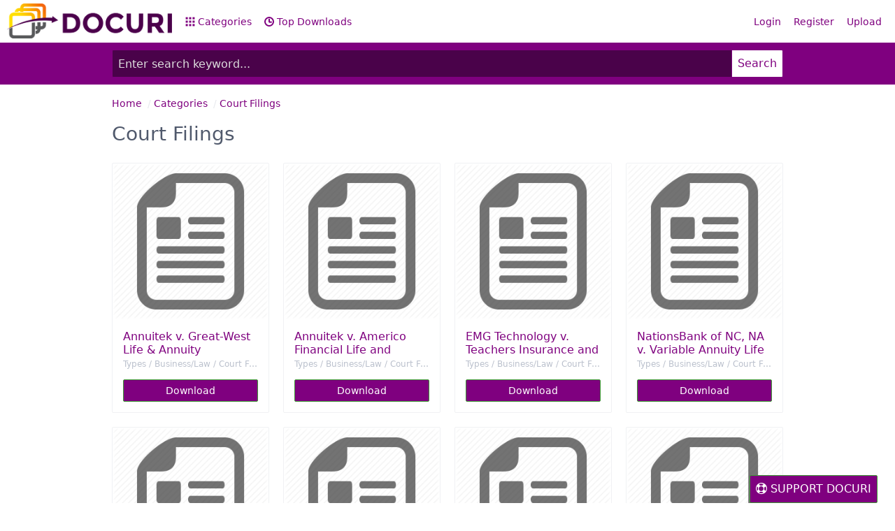

--- FILE ---
content_type: text/html; charset=UTF-8
request_url: https://docuri.com/category/court-filings/5
body_size: 5862
content:
<!DOCTYPE html>
<html lang="en">
<head>
    <meta charset="UTF-8"/>
    <meta name="robots" content="index, follow"/>
    <meta name="viewport" content="width=device-width, initial-scale=1.0, shrink-to-fit=no"/>
    <meta http-equiv="X-UA-Compatible" content="IE=edge"/>

    <title>Court Filings - Page 5 | DOCURI</title>
    <meta name="description" content="Court Filings documents. Free PDF Download. Page 5"/>

    <meta property="og:type" content="article"/>
    <meta property="og:title" content="Court Filings - Page 5 | DOCURI"/>
    <meta property="og:description" content="Court Filings documents. Free PDF Download. Page 5"/>

    <meta name="robots" content="noarchive"/>

    <link rel="stylesheet" href="https://docuri.com/theme/spectre.css/docs/dist/spectre.css?v=4"/>
    <link rel="stylesheet" href="https://docuri.com/theme/spectre.css/docs/dist/spectre-icons.css"/>
    <link rel="stylesheet" href="https://docuri.com/theme/font-awesome/css/font-awesome.min.css"/>
    <link rel="stylesheet" href="https://docuri.com/theme/spectre.css/docs/css/docuri.css?v=1"/>

    <link rel="apple-touch-icon" sizes="57x57" href="https://docuri.com/theme/img/apple-icon-57x57.png">
    <link rel="apple-touch-icon" sizes="60x60" href="https://docuri.com/theme/img/apple-icon-60x60.png">
    <link rel="apple-touch-icon" sizes="72x72" href="https://docuri.com/theme/img/apple-icon-72x72.png">
    <link rel="apple-touch-icon" sizes="76x76" href="https://docuri.com/theme/img/apple-icon-76x76.png">
    <link rel="apple-touch-icon" sizes="114x114" href="https://docuri.com/theme/img/apple-icon-114x114.png">
    <link rel="apple-touch-icon" sizes="120x120" href="https://docuri.com/theme/img/apple-icon-120x120.png">
    <link rel="apple-touch-icon" sizes="144x144" href="https://docuri.com/theme/img/apple-icon-144x144.png">
    <link rel="apple-touch-icon" sizes="152x152" href="https://docuri.com/theme/img/apple-icon-152x152.png">
    <link rel="apple-touch-icon" sizes="180x180" href="https://docuri.com/theme/img/apple-icon-180x180.png">
    <link rel="icon" type="image/png" sizes="192x192"  href="https://docuri.com/theme/img/android-icon-192x192.png">
    <link rel="icon" type="image/png" sizes="32x32" href="https://docuri.com/theme/img/favicon-32x32.png">
    <link rel="icon" type="image/png" sizes="96x96" href="https://docuri.com/theme/img/favicon-96x96.png">
    <link rel="icon" type="image/png" sizes="16x16" href="https://docuri.com/theme/img/favicon-16x16.png">
    <link rel="manifest" href="https://docuri.com/theme/img/manifest.json">
    
    <meta name="msapplication-TileColor" content="#ffffff">
    <meta name="msapplication-TileImage" content="https://docuri.com/theme/img/ms-icon-144x144.png">
    <meta name="theme-color" content="#ffffff">

    <script src='https://www.google.com/recaptcha/api.js'></script>
</head>
<body>
<div id="fb-root"></div>

<div class="container">
    <header class="navbar">
        <section class="navbar-section">
            <a href="https://docuri.com/" class="navbar-brand mr-10">
		<!--<h1>DOCURI</h1>-->
		<img src="https://docuri.com/theme/img/logo-docuri.png" height="50px" style="margin-top: 5px;" />
	    </a>
            <a href="https://docuri.com/categories" class="hide-sm hide-md btn btn-link"><i
                        class="icon icon-apps"></i> Categories</a>
            <a href="https://docuri.com/top-documents" class="hide-sm hide-md btn btn-link"><i
                        class="icon icon-time"></i> Top Downloads</a>
        </section>
        <section class="navbar-section">
            <a href="#sidebar" class="btn btn-lg btn-link btn-action show-md show-sm"><i class="icon icon-menu"></i></a>
            <div class="hide-sm hide-md">
                                    <a href="https://docuri.com/login" class="btn btn-link">Login</a>
                    <a href="https://docuri.com/register" class="btn btn-link">Register</a>
                    <a href="https://docuri.com/upload" class="btn btn-link">Upload</a>
                            </div>
        </section>
    </header>
</div>
<div class="wrapper form-check">
    <div class="container grid-960">
        
        <form action="https://docuri.com/search">
            <div class="input-group input-group-lg">
                <input class="form-input input-lg" type="text" name="keyword" id="keyword" value=""
                       placeholder="Enter search keyword..."/>
                <button class="btn btn-primary input-group-btn btn-lg">Search</button>
            </div>
        </form>
    </div>
</div>

<div class="container grid-960">
    </div>

<div id="sidebar" class="docs-sidebar column col-3 col-sm-12 show-md show-sm">
    <ul class="docs-nav nav nav-vertical">
        <li class="nav-item">
            <a href="https://docuri.com/categories">Categories</a>
        </li>
        <li class="nav-item">
            <a href="https://docuri.com/top-documents">Top Downloads</a>
        </li>
        <li class="divider"></li>
                    <li class="nav-item">
                <a href="https://docuri.com/login">Login</a>
            </li>
            <li class="nav-item">
                <a href="https://docuri.com/register">Register</a>
            </li>
                <hr/>
        <form action="https://docuri.com/search">
            <div class="input-group input-inline">
                <input class="form-input" name="keyword" type="text" placeholder="search"/>
                <button class="btn btn-primary input-group-btn">Search</button>
            </div>
        </form>
    </ul>
</div>
<a href="#sidebar-close" id="sidebar-close" class="docs-nav-clear"></a><div class="container grid-960">
    <ul class="breadcrumb" itemscope itemtype="http://schema.org/BreadcrumbList">
    <li itemprop="itemListElement" itemscope itemtype="http://schema.org/ListItem" class="breadcrumb-item">
        <a href="https://docuri.com/" itemprop="item"><span itemprop="name">Home</span></a>
    </li>
                        <li itemprop="itemListElement" itemscope itemtype="http://schema.org/ListItem" class="breadcrumb-item"><a href="https://docuri.com/categories" itemprop="item"><span itemprop="name">Categories</span></a></li>
                    <li itemprop="itemListElement" itemscope itemtype="http://schema.org/ListItem" class="breadcrumb-item"><a href="https://docuri.com/category/court-filings" itemprop="item"><span itemprop="name">Court Filings</span></a></li>
            </ul>
    <h1 class="site-title">Court Filings</h1>

            <div class="columns">
                            <div class="column col-3 col-sm-6">
                    <div class="card">
                        <div class="card-image">
                            <a href="https://docuri.com/download/annuitek-v-great-west-life-amp-annuity-insurance-company_59a7b3e5f581715d508e0d62_pdf"><img class="img-responsive" src="https://docuri.com/theme/img/doc-thumb.jpg"></a>
                        </div>
                        <div class="card-header">
                            <h3 class="card-title"><a href="https://docuri.com/download/annuitek-v-great-west-life-amp-annuity-insurance-company_59a7b3e5f581715d508e0d62_pdf">Annuitek v. Great-West Life &amp; Annuity Insurance Company</a></h3>
                            <h6 class="card-subtitle">Types / Business/Law / Court Filings</h6>
                        </div>
                        <div class="card-footer">
                            <a href="https://docuri.com/download/annuitek-v-great-west-life-amp-annuity-insurance-company_59a7b3e5f581715d508e0d62_pdf" rel="nofollow" class="btn btn-primary btn-block">Download</a>
                        </div>
                    </div>
                </div>
                            <div class="column col-3 col-sm-6">
                    <div class="card">
                        <div class="card-image">
                            <a href="https://docuri.com/download/annuitek-v-americo-financial-life-and-annuity-insurance-company_59a7b3e5f581715d508e0d64_pdf"><img class="img-responsive" src="https://docuri.com/theme/img/doc-thumb.jpg"></a>
                        </div>
                        <div class="card-header">
                            <h3 class="card-title"><a href="https://docuri.com/download/annuitek-v-americo-financial-life-and-annuity-insurance-company_59a7b3e5f581715d508e0d64_pdf">Annuitek v. Americo Financial Life and Annuity Insurance Company</a></h3>
                            <h6 class="card-subtitle">Types / Business/Law / Court Filings</h6>
                        </div>
                        <div class="card-footer">
                            <a href="https://docuri.com/download/annuitek-v-americo-financial-life-and-annuity-insurance-company_59a7b3e5f581715d508e0d64_pdf" rel="nofollow" class="btn btn-primary btn-block">Download</a>
                        </div>
                    </div>
                </div>
                            <div class="column col-3 col-sm-6">
                    <div class="card">
                        <div class="card-image">
                            <a href="https://docuri.com/download/emg-technology-v-teachers-insurance-and-annuity-association-college-retirement-equities-fund_59a7b3e5f581715d508e0d7d_pdf"><img class="img-responsive" src="https://docuri.com/theme/img/doc-thumb.jpg"></a>
                        </div>
                        <div class="card-header">
                            <h3 class="card-title"><a href="https://docuri.com/download/emg-technology-v-teachers-insurance-and-annuity-association-college-retirement-equities-fund_59a7b3e5f581715d508e0d7d_pdf">EMG Technology v. Teachers Insurance and Annuity Association - College Retirement Equities Fund</a></h3>
                            <h6 class="card-subtitle">Types / Business/Law / Court Filings</h6>
                        </div>
                        <div class="card-footer">
                            <a href="https://docuri.com/download/emg-technology-v-teachers-insurance-and-annuity-association-college-retirement-equities-fund_59a7b3e5f581715d508e0d7d_pdf" rel="nofollow" class="btn btn-primary btn-block">Download</a>
                        </div>
                    </div>
                </div>
                            <div class="column col-3 col-sm-6">
                    <div class="card">
                        <div class="card-image">
                            <a href="https://docuri.com/download/nationsbank-of-nc-na-v-variable-annuity-life-ins-co-513-us-251-1995_59a7b3e5f581715d508e0d90_pdf"><img class="img-responsive" src="https://docuri.com/theme/img/doc-thumb.jpg"></a>
                        </div>
                        <div class="card-header">
                            <h3 class="card-title"><a href="https://docuri.com/download/nationsbank-of-nc-na-v-variable-annuity-life-ins-co-513-us-251-1995_59a7b3e5f581715d508e0d90_pdf">NationsBank of NC, NA v. Variable Annuity Life Ins. Co., 513 U.S. 251 (1995)</a></h3>
                            <h6 class="card-subtitle">Types / Business/Law / Court Filings</h6>
                        </div>
                        <div class="card-footer">
                            <a href="https://docuri.com/download/nationsbank-of-nc-na-v-variable-annuity-life-ins-co-513-us-251-1995_59a7b3e5f581715d508e0d90_pdf" rel="nofollow" class="btn btn-primary btn-block">Download</a>
                        </div>
                    </div>
                </div>
                            <div class="column col-3 col-sm-6">
                    <div class="card">
                        <div class="card-image">
                            <a href="https://docuri.com/download/valuteachers-letter-to-sec_59a7b3e6f581715d508e0dc1_pdf"><img class="img-responsive" src="https://docuri.com/theme/img/doc-thumb.jpg"></a>
                        </div>
                        <div class="card-header">
                            <h3 class="card-title"><a href="https://docuri.com/download/valuteachers-letter-to-sec_59a7b3e6f581715d508e0dc1_pdf">ValuTeachers Letter to SEC</a></h3>
                            <h6 class="card-subtitle">Types / Business/Law / Court Filings</h6>
                        </div>
                        <div class="card-footer">
                            <a href="https://docuri.com/download/valuteachers-letter-to-sec_59a7b3e6f581715d508e0dc1_pdf" rel="nofollow" class="btn btn-primary btn-block">Download</a>
                        </div>
                    </div>
                </div>
                            <div class="column col-3 col-sm-6">
                    <div class="card">
                        <div class="card-image">
                            <a href="https://docuri.com/download/john-peter-james_59a7b3e6f581715d508e0ddb_pdf"><img class="img-responsive" src="https://docuri.com/theme/img/doc-thumb.jpg"></a>
                        </div>
                        <div class="card-header">
                            <h3 class="card-title"><a href="https://docuri.com/download/john-peter-james_59a7b3e6f581715d508e0ddb_pdf">John Peter James</a></h3>
                            <h6 class="card-subtitle">Types / Business/Law / Court Filings</h6>
                        </div>
                        <div class="card-footer">
                            <a href="https://docuri.com/download/john-peter-james_59a7b3e6f581715d508e0ddb_pdf" rel="nofollow" class="btn btn-primary btn-block">Download</a>
                        </div>
                    </div>
                </div>
                            <div class="column col-3 col-sm-6">
                    <div class="card">
                        <div class="card-image">
                            <a href="https://docuri.com/download/asbestos-plaintiff39s-motion-to-strike-ford-motion-for-acces-to-garlock-trial-materials_59a7b3e6f581715d508e0dea_pdf"><img class="img-responsive" src="https://docuri.com/theme/img/doc-thumb.jpg"></a>
                        </div>
                        <div class="card-header">
                            <h3 class="card-title"><a href="https://docuri.com/download/asbestos-plaintiff39s-motion-to-strike-ford-motion-for-acces-to-garlock-trial-materials_59a7b3e6f581715d508e0dea_pdf">Asbestos Plaintiff&#39;s Motion to Strike Ford Motion for Acces to Garlock Trial Materials</a></h3>
                            <h6 class="card-subtitle">Types / Business/Law / Court Filings</h6>
                        </div>
                        <div class="card-footer">
                            <a href="https://docuri.com/download/asbestos-plaintiff39s-motion-to-strike-ford-motion-for-acces-to-garlock-trial-materials_59a7b3e6f581715d508e0dea_pdf" rel="nofollow" class="btn btn-primary btn-block">Download</a>
                        </div>
                    </div>
                </div>
                            <div class="column col-3 col-sm-6">
                    <div class="card">
                        <div class="card-image">
                            <a href="https://docuri.com/download/unsealing-order-garlock-july-2014_59a7b3e6f581715d508e0df6_pdf"><img class="img-responsive" src="https://docuri.com/theme/img/doc-thumb.jpg"></a>
                        </div>
                        <div class="card-header">
                            <h3 class="card-title"><a href="https://docuri.com/download/unsealing-order-garlock-july-2014_59a7b3e6f581715d508e0df6_pdf">Unsealing Order -Garlock - July 2014</a></h3>
                            <h6 class="card-subtitle">Types / Business/Law / Court Filings</h6>
                        </div>
                        <div class="card-footer">
                            <a href="https://docuri.com/download/unsealing-order-garlock-july-2014_59a7b3e6f581715d508e0df6_pdf" rel="nofollow" class="btn btn-primary btn-block">Download</a>
                        </div>
                    </div>
                </div>
                            <div class="column col-3 col-sm-6">
                    <div class="card">
                        <div class="card-image">
                            <a href="https://docuri.com/download/garlock-case-certain-law-firms-objs-to-mot-to-lift-confidentiality_59a7b3e6f581715d508e0dfc_pdf"><img class="img-responsive" src="https://docuri.com/theme/img/doc-thumb.jpg"></a>
                        </div>
                        <div class="card-header">
                            <h3 class="card-title"><a href="https://docuri.com/download/garlock-case-certain-law-firms-objs-to-mot-to-lift-confidentiality_59a7b3e6f581715d508e0dfc_pdf">Garlock case - Certain Law Firms Objs to Mot to Lift Confidentiality</a></h3>
                            <h6 class="card-subtitle">Types / Business/Law / Court Filings</h6>
                        </div>
                        <div class="card-footer">
                            <a href="https://docuri.com/download/garlock-case-certain-law-firms-objs-to-mot-to-lift-confidentiality_59a7b3e6f581715d508e0dfc_pdf" rel="nofollow" class="btn btn-primary btn-block">Download</a>
                        </div>
                    </div>
                </div>
                            <div class="column col-3 col-sm-6">
                    <div class="card">
                        <div class="card-image">
                            <a href="https://docuri.com/download/coltec-fees-motion-garlock-asbestos-bankruptcy_59a7b3e6f581715d508e0e07_pdf"><img class="img-responsive" src="https://docuri.com/theme/img/doc-thumb.jpg"></a>
                        </div>
                        <div class="card-header">
                            <h3 class="card-title"><a href="https://docuri.com/download/coltec-fees-motion-garlock-asbestos-bankruptcy_59a7b3e6f581715d508e0e07_pdf">Coltec Fees Motion - Garlock asbestos bankruptcy</a></h3>
                            <h6 class="card-subtitle">Types / Business/Law / Court Filings</h6>
                        </div>
                        <div class="card-footer">
                            <a href="https://docuri.com/download/coltec-fees-motion-garlock-asbestos-bankruptcy_59a7b3e6f581715d508e0e07_pdf" rel="nofollow" class="btn btn-primary btn-block">Download</a>
                        </div>
                    </div>
                </div>
                            <div class="column col-3 col-sm-6">
                    <div class="card">
                        <div class="card-image">
                            <a href="https://docuri.com/download/williamsvbasf-amicusbriefinsupportplaintiffs-113011_59a7b3e6f581715d508e0e0b_pdf"><img class="img-responsive" src="https://docuri.com/theme/img/doc-thumb.jpg"></a>
                        </div>
                        <div class="card-header">
                            <h3 class="card-title"><a href="https://docuri.com/download/williamsvbasf-amicusbriefinsupportplaintiffs-113011_59a7b3e6f581715d508e0e0b_pdf">WilliamsvBASF-AmicusBriefinSupportPlaintiffs-113011</a></h3>
                            <h6 class="card-subtitle">Types / Business/Law / Court Filings</h6>
                        </div>
                        <div class="card-footer">
                            <a href="https://docuri.com/download/williamsvbasf-amicusbriefinsupportplaintiffs-113011_59a7b3e6f581715d508e0e0b_pdf" rel="nofollow" class="btn btn-primary btn-block">Download</a>
                        </div>
                    </div>
                </div>
                            <div class="column col-3 col-sm-6">
                    <div class="card">
                        <div class="card-image">
                            <a href="https://docuri.com/download/transcript-of-barabin-9th-cir-en-banc-oral-argument-june-25-2013_59a7b3e6f581715d508e0e11_pdf"><img class="img-responsive" src="https://docuri.com/theme/img/doc-thumb.jpg"></a>
                        </div>
                        <div class="card-header">
                            <h3 class="card-title"><a href="https://docuri.com/download/transcript-of-barabin-9th-cir-en-banc-oral-argument-june-25-2013_59a7b3e6f581715d508e0e11_pdf">Transcript of Barabin 9th Cir. en banc oral argument, June 25, 2013</a></h3>
                            <h6 class="card-subtitle">Types / Business/Law / Court Filings</h6>
                        </div>
                        <div class="card-footer">
                            <a href="https://docuri.com/download/transcript-of-barabin-9th-cir-en-banc-oral-argument-june-25-2013_59a7b3e6f581715d508e0e11_pdf" rel="nofollow" class="btn btn-primary btn-block">Download</a>
                        </div>
                    </div>
                </div>
                            <div class="column col-3 col-sm-6">
                    <div class="card">
                        <div class="card-image">
                            <a href="https://docuri.com/download/-transcript-of-barabin-9th-cir-en-banc-oral-argument-june-25-2013_59a7b3e6f581715d508e0e12_pdf"><img class="img-responsive" src="https://docuri.com/theme/img/doc-thumb.jpg"></a>
                        </div>
                        <div class="card-header">
                            <h3 class="card-title"><a href="https://docuri.com/download/-transcript-of-barabin-9th-cir-en-banc-oral-argument-june-25-2013_59a7b3e6f581715d508e0e12_pdf">  Transcript of Barabin 9th Cir. en banc oral argument, June 25, 2013</a></h3>
                            <h6 class="card-subtitle">Types / Business/Law / Court Filings</h6>
                        </div>
                        <div class="card-footer">
                            <a href="https://docuri.com/download/-transcript-of-barabin-9th-cir-en-banc-oral-argument-june-25-2013_59a7b3e6f581715d508e0e12_pdf" rel="nofollow" class="btn btn-primary btn-block">Download</a>
                        </div>
                    </div>
                </div>
                            <div class="column col-3 col-sm-6">
                    <div class="card">
                        <div class="card-image">
                            <a href="https://docuri.com/download/nycal-not-amp-affirm-joint-motion-for-stay-amp-exhs-1-5_59a7b3e6f581715d508e0e13_pdf"><img class="img-responsive" src="https://docuri.com/theme/img/doc-thumb.jpg"></a>
                        </div>
                        <div class="card-header">
                            <h3 class="card-title"><a href="https://docuri.com/download/nycal-not-amp-affirm-joint-motion-for-stay-amp-exhs-1-5_59a7b3e6f581715d508e0e13_pdf">NYCAL Not. &amp; Affirm - Joint Motion for Stay &amp; Exhs 1-5</a></h3>
                            <h6 class="card-subtitle">Types / Business/Law / Court Filings</h6>
                        </div>
                        <div class="card-footer">
                            <a href="https://docuri.com/download/nycal-not-amp-affirm-joint-motion-for-stay-amp-exhs-1-5_59a7b3e6f581715d508e0e13_pdf" rel="nofollow" class="btn btn-primary btn-block">Download</a>
                        </div>
                    </div>
                </div>
                            <div class="column col-3 col-sm-6">
                    <div class="card">
                        <div class="card-image">
                            <a href="https://docuri.com/download/[base64]"><img class="img-responsive" src="https://docuri.com/theme/img/doc-thumb.jpg"></a>
                        </div>
                        <div class="card-header">
                            <h3 class="card-title"><a href="https://docuri.com/download/[base64]"> Call 1-855-409-3276Personal Injury Attorneys Lawyers Law Firms for Car Auto Accidents, Pedestrians Hit by Autos Cars, Motorcycle Accidents, Tractor Trailer Taxi, Cabs, Bus, Train in NYC La Chicago Philadelphia Houston San Diego Phoenix New York City</a></h3>
                            <h6 class="card-subtitle">Types / Business/Law / Court Filings</h6>
                        </div>
                        <div class="card-footer">
                            <a href="https://docuri.com/download/[base64]" rel="nofollow" class="btn btn-primary btn-block">Download</a>
                        </div>
                    </div>
                </div>
                            <div class="column col-3 col-sm-6">
                    <div class="card">
                        <div class="card-image">
                            <a href="https://docuri.com/download/mesothelioma-lawyer_59a7b3e7f581715d508e0e46_pdf"><img class="img-responsive" src="https://docuri.com/theme/img/doc-thumb.jpg"></a>
                        </div>
                        <div class="card-header">
                            <h3 class="card-title"><a href="https://docuri.com/download/mesothelioma-lawyer_59a7b3e7f581715d508e0e46_pdf">Mesothelioma Lawyer</a></h3>
                            <h6 class="card-subtitle">Types / Business/Law / Court Filings</h6>
                        </div>
                        <div class="card-footer">
                            <a href="https://docuri.com/download/mesothelioma-lawyer_59a7b3e7f581715d508e0e46_pdf" rel="nofollow" class="btn btn-primary btn-block">Download</a>
                        </div>
                    </div>
                </div>
                    </div>
        <ul class="pagination"><li class="page-item prev"><a href="https://docuri.com/category/court-filings/4" data-ci-pagination-page="4" rel="prev">&laquo</a></li><li class="page-item"><a href="https://docuri.com/category/court-filings" data-ci-pagination-page="1" rel="start">1</a></li><li class="page-item"><a href="https://docuri.com/category/court-filings/2" data-ci-pagination-page="2">2</a></li><li class="page-item"><a href="https://docuri.com/category/court-filings/3" data-ci-pagination-page="3">3</a></li><li class="page-item"><a href="https://docuri.com/category/court-filings/4" data-ci-pagination-page="4">4</a></li><li class="page-item active"><a href="#">5</a></li><li class="page-item"><a href="https://docuri.com/category/court-filings/6" data-ci-pagination-page="6">6</a></li><li class="page-item"><a href="https://docuri.com/category/court-filings/7" data-ci-pagination-page="7">7</a></li><li class="page-item"><a href="https://docuri.com/category/court-filings/8" data-ci-pagination-page="8">8</a></li><li class="page-item"><a href="https://docuri.com/category/court-filings/9" data-ci-pagination-page="9">9</a></li><li class="page-item"><a href="https://docuri.com/category/court-filings/10" data-ci-pagination-page="10">10</a></li><li class="page-item"><a href="https://docuri.com/category/court-filings/11" data-ci-pagination-page="11">11</a></li><li class="page-item"><a href="https://docuri.com/category/court-filings/12" data-ci-pagination-page="12">12</a></li><li class="page-item"><a href="https://docuri.com/category/court-filings/13" data-ci-pagination-page="13">13</a></li><li class="page-item"><a href="https://docuri.com/category/court-filings/6" data-ci-pagination-page="6" rel="next">&raquo</a></li></ul>    </div>
<footer>
    <div class="wrapper">
        <div class="container">
            <div class="float-left" style="margin-right: 15px;">
                Copyright © 2017 DOCURI Inc.
            </div>
            <div class="float-left">
                <a href="https://docuri.com/about">About</a> |
                <a href="https://docuri.com/terms">Terms</a> |
                <a href="https://docuri.com/privacy">Privacy</a> |
                <a href="https://docuri.com/copyright">Copyright</a> |
                <a href="https://docuri.com/contact">Contact Us</a>
            </div>
        </div>
    </div>
</footer>
<script>
    (function (i, s, o, g, r, a, m) {
        i['GoogleAnalyticsObject'] = r;
        i[r] = i[r] || function () {
                (i[r].q = i[r].q || []).push(arguments)
            }, i[r].l = 1 * new Date();
        a = s.createElement(o),
            m = s.getElementsByTagName(o)[0];
        a.async = 1;
        a.src = g;
        m.parentNode.insertBefore(a, m)
    })(window, document, 'script', 'https://www.google-analytics.com/analytics.js', 'ga');

    ga('create', 'UA-105708453-1', 'auto');
    ga('send', 'pageview');
</script>
<script src="https://docuri.com/theme/custom/jquery.js?v=1.0.5"></script>

<script>
    window.fbAsyncInit = function () {
        FB.init({
            appId: '172003183347552',
            status: true,
            cookie: true,
            xfbml: true,
            oauth: true
        });
            };
    (function (d) {
        var js, id = 'facebook-jssdk';
        if (d.getElementById(id)) {
            return;
        }
        js = d.createElement('script');
        js.id = id;
        js.async = true;
        js.src = "//connect.facebook.net/en_US/all.js";
        d.getElementsByTagName('head')[0].appendChild(js);
    }(document));

</script>
<script src="https://docuri.com/theme/custom/pdf.js?v=4"></script>
<script src="https://docuri.com/theme/custom/docuri.js"></script>

<style>
    .donate-box {
        position: fixed;
        top: 0;
        left: 0;
        right: 0;
        bottom: 0;
        background: rgba(0, 0, 0, 0.8);
        display: none;
    }
    .donate-box-inner {
        background: #fff;
        position: fixed;
        top: 50%;
        left: 50%;
        width: 480px;
        height: 300px;
        margin-left: -240px;
        margin-top: -150px;
    }
    .donate-content {
        padding: 10px;
        background: #fff;
    }
    .donate-box h4 {
        font-size: 20px;
        background: #df5329;
        color: #fff;
        padding: 10px 10px;
        margin-bottom: 0;
    }
    .tab-content {
        padding: 10px;
    }
    .tab-content .share-buttons {
        text-align: center;
        margin: 0 0 10px;
    }
    .tab-content .share-buttons li {
        list-style: none;
        display: inline-block;
        margin: 0 10px;
    }
    .support-button {
        position: fixed;
        bottom: 0;
        right: 25px;
    }
    @media only screen and (max-width: 480px) {
        .donate-box-inner {
            background: #fff;
            position: fixed;
            top: 50%;
            left: 50%;
            width: 320px;
            height: 300px;
            margin-left: -160px;
            margin-top: -150px;
        }
    }
</style>
<script>
    jQuery(document).ready(function() {
        jQuery('.show-donate').click(function() {
            jQuery(".donate-box").show();
            return false;
        });
        jQuery(".donate-close").click(function() {
            localStorage.setItem('donate', 'hidden_donate');
            jQuery(".donate-box").hide();
            return false;
        });
        if (localStorage.getItem('activeTab') && localStorage.getItem('donate') != 'hidden_donate') {
            setTimeout(function() {
                jQuery(".donate-box").show();
            }, 10000);
        }

        $('.donate-box').on('click', function(e) {
            if (e.target !== this)
                return;

            jQuery(".donate-close").trigger('click');
        });
        jQuery("#tab-donate-click").trigger('click');
    });
</script>
<a href="#" class="support-button btn btn-lg btn-primary show-donate"><i class="fa fa-support"></i> SUPPORT DOCURI</a>
<div class="donate-box">
    <div class="donate-box-inner">
        <h4>We need your help! <a href="#" style="float:right; color: #fff;" class="donate-close"><i class="fa fa-close"></i></a></h4>
        <div class="donate-content">
            <p>Thank you for interesting in our services. We are a non-profit group that run this website to share documents. We need your help to maintenance this website.</p>
            <ul class="tab">
                <li class="tab-item active">
                    <a href="#tab-donate" id="tab-donate-click">Donate</a>
                </li>
                <li class="tab-item">
                    <a href="#tab-share">Sharing</a>
                </li>
            </ul>
            <div class="tab-wrapper">
                <div id="tab-donate" class="tab-content">
                    <center>
                        <form action="https://www.paypal.com/cgi-bin/webscr" method="post" target="_blank">
                            <input type="hidden" name="cmd" value="_s-xclick">
                            <input type="hidden" name="hosted_button_id" value="3R29KARWXPQ5S">
                            <input type="image" src="https://www.paypalobjects.com/en_US/i/btn/btn_donateCC_LG.gif" border="0" name="submit" alt="PayPal - The safer, easier way to pay online!">
                            <img alt="" border="0" src="https://www.paypalobjects.com/en_US/i/scr/pixel.gif" width="1" height="1">
                        </form>
                        <p style="font-size: 12px; line-height: 18px;">To keep our site running, we need your help to cover our server cost (about $400/m), a small donation will help us a lot.</p>
                    </center>
                </div>
                <div id="tab-share" class="tab-content hide">
                    <ul class="share-buttons">
                        <li><a class="button-fb" href="https://www.facebook.com/sharer/sharer.php?u=https://docuri.com/&amp;t=" target="_blank" title="Share on Facebook" onclick="window.open('https://www.facebook.com/sharer/sharer.php?u=' + encodeURIComponent(document.URL) + '&amp;t=' + encodeURIComponent( ),'targetWindow','toolbar=no,location=no,status=no,menubar=no,scrollbars=yes,resizable=yes,width=710,height=550','targetWindow','toolbar=no,location=no,status=no,menubar=no,scrollbars=yes,resizable=yes,width=710,height=550'); return false;">
                                <i class="fa fa-facebook-square fa-3x" aria-hidden="true"></i><span class="sr-only">Share on Facebook</span></a>
                        </li>
                        <li><a class="button-gp" href="https://plus.google.com/share?url=https://docuri.com/" target="_blank" title="Share on Google+" onclick="window.open('https://plus.google.com/share?url=' + encodeURIComponent(document.URL),'targetWindow','toolbar=no,location=no,status=no,menubar=no,scrollbars=yes,resizable=yes,width=710,height=550'); return false;">
                                <i class="fa fa-google-plus-square fa-3x" aria-hidden="true"></i><span class="sr-only">Share on Google+</span></a>
                        </li>
                        <li><a class="button-tw" href="https://twitter.com/intent/tweet?source=https://docuri.com/&amp;text=:%20https://docuri.com/&amp;via=https://docuri.com/" target="_blank" title="Tweet" onclick="window.open('https://twitter.com/intent/tweet?text=' + encodeURIComponent(document.title) + ':%20' + encodeURIComponent(document.URL),'targetWindow','toolbar=no,location=no,status=no,menubar=no,scrollbars=yes,resizable=yes,width=710,height=550'); return false;">
                                <i class="fa fa-twitter-square fa-3x" aria-hidden="true"></i><span class="sr-only">Tweet</span></a>
                        </li>
                        <li><a class="button-pt" href="https://pinterest.com/pin/create/button/?url=https://docuri.com/&amp;description=" target="_blank" title="Pin it" onclick="window.open('http://pinterest.com/pin/create/button/?url=' + encodeURIComponent(document.URL) + '&amp;description=' +  encodeURIComponent(document.title),'targetWindow','toolbar=no,location=no,status=no,menubar=no,scrollbars=yes,resizable=yes,width=710,height=550'); return false;">
                                <i class="fa fa-pinterest-square fa-3x" aria-hidden="true"></i><span class="sr-only">Pin it</span></a>
                        </li>
                        <li><a class="button-li" href="http://www.linkedin.com/shareArticle?mini=true&amp;url=https://docuri.com/&amp;title=&amp;summary=&amp;source=https://docuri.com/" target="_blank" title="Share on LinkedIn" onclick="window.open('http://www.linkedin.com/shareArticle?mini=true&amp;url=' + encodeURIComponent(document.URL) + '&amp;title=' +  encodeURIComponent(document.title),'targetWindow','toolbar=no,location=no,status=no,menubar=no,scrollbars=yes,resizable=yes,width=710,height=550'); return false;">
                                <i class="fa fa-linkedin-square fa-3x" aria-hidden="true"></i><span class="sr-only">Share on LinkedIn</span></a>
                        </li>
                        <li><a class="button-em" href="/cdn-cgi/l/email-protection#0e317d7b6c646b6d7a33286f637e356c616a7733342b3c3e667a7a7e7d3421216a616d7b7c67206d616321" target="_blank" title="Send email" onclick="window.open('mailto:?subject=' + encodeURIComponent(document.title) + '&amp;body=' +  encodeURIComponent(document.URL)); return false;">
                                <i class="fa fa-envelope-square fa-3x" aria-hidden="true"></i><span class="sr-only">Send email</span></a>
                        </li>
                    </ul>
                    <center>
                        <p style="font-size: 12px; line-height: 18px;">Please help us to share our service with your friends.</p>
                    </center>
                </div>
            </div>
        </div>
        <a href="#" class="donate-close btn btn-success btn-block btn-primary">No, thanks! Close the box.</a>
    </div>
</div>
<script data-cfasync="false" src="/cdn-cgi/scripts/5c5dd728/cloudflare-static/email-decode.min.js"></script><script defer src="https://static.cloudflareinsights.com/beacon.min.js/vcd15cbe7772f49c399c6a5babf22c1241717689176015" integrity="sha512-ZpsOmlRQV6y907TI0dKBHq9Md29nnaEIPlkf84rnaERnq6zvWvPUqr2ft8M1aS28oN72PdrCzSjY4U6VaAw1EQ==" data-cf-beacon='{"version":"2024.11.0","token":"153614c65266475f866edd3f2f9ac7fd","r":1,"server_timing":{"name":{"cfCacheStatus":true,"cfEdge":true,"cfExtPri":true,"cfL4":true,"cfOrigin":true,"cfSpeedBrain":true},"location_startswith":null}}' crossorigin="anonymous"></script>
</body>
</html>